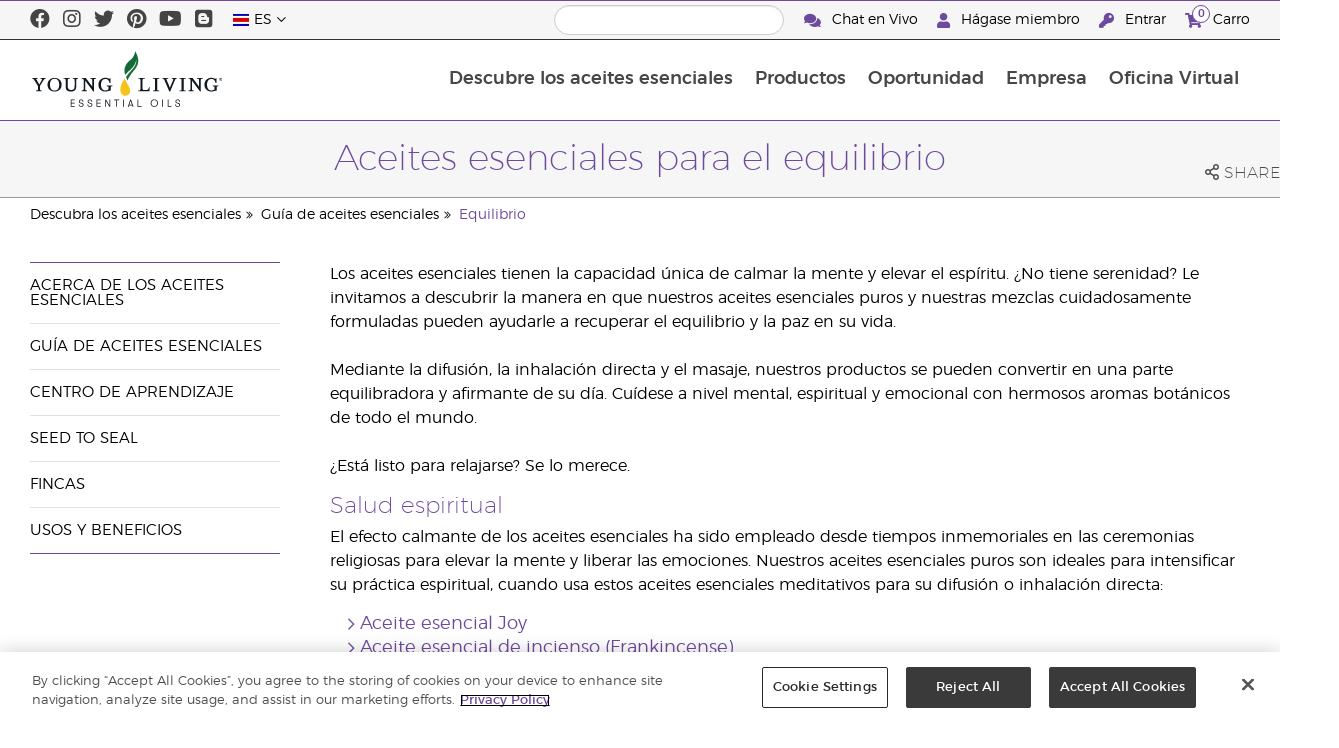

--- FILE ---
content_type: text/html; charset=utf-8
request_url: https://www.youngliving.com/es_cr/discover/guide/balance
body_size: 12193
content:
<!DOCTYPE html>
<html lang="en">
<head>
    <meta charset="utf-8" />
    <meta name="viewport" content="width=device-width, initial-scale=1.0" />
    <link rel="shortcut icon" href="/assets/images/favicon.ico">
    
<meta name="robots" content="NOODP"><link rel="shortcut icon" href="//assets.ctfassets.net/qx1dg9syx02d/3pGKZ2dBhL5gD0O9r85oXT/cbc2bb0c1a4f288d53cc416595b7f08a/favicon.ico"><link rel="icon" type="image/png" href="//images.ctfassets.net/qx1dg9syx02d/5jIZO8KajYqKcbg4i02tDF/179a9f82b7987d6821140dd33138191a/favicon-196x196.png?w=196&h=196" sizes="196x196"><link rel="icon" type="image/png" href="//images.ctfassets.net/qx1dg9syx02d/5jIZO8KajYqKcbg4i02tDF/179a9f82b7987d6821140dd33138191a/favicon-196x196.png?w=96&h=96" sizes="96x96"><link rel="icon" type="image/png" href="//images.ctfassets.net/qx1dg9syx02d/5jIZO8KajYqKcbg4i02tDF/179a9f82b7987d6821140dd33138191a/favicon-196x196.png?w=32&h=32" sizes="32x32"><link rel="icon" type="image/png" href="//images.ctfassets.net/qx1dg9syx02d/5jIZO8KajYqKcbg4i02tDF/179a9f82b7987d6821140dd33138191a/favicon-196x196.png?w=16&h=16" sizes="16x16"><link rel="icon" type="image/png" href="//images.ctfassets.net/qx1dg9syx02d/5jIZO8KajYqKcbg4i02tDF/179a9f82b7987d6821140dd33138191a/favicon-196x196.png?w=128&h=128" sizes="128x128"><meta name="application-name" content="Young Living"><meta name="msapplication-TileColor" content="#FFFFFF"><meta name="msapplication-TileImage" content="//images.ctfassets.net/qx1dg9syx02d/5jIZO8KajYqKcbg4i02tDF/179a9f82b7987d6821140dd33138191a/favicon-196x196.png?w=144&h=144"><meta name="msapplication-square70x70logo" content="//images.ctfassets.net/qx1dg9syx02d/5jIZO8KajYqKcbg4i02tDF/179a9f82b7987d6821140dd33138191a/favicon-196x196.png?w=70&h=70"><meta name="msapplication-square150x150logo" content="//images.ctfassets.net/qx1dg9syx02d/5jIZO8KajYqKcbg4i02tDF/179a9f82b7987d6821140dd33138191a/favicon-196x196.png?w=150&h=150"><meta name="msapplication-wide310x150logo" content="https://images.ctfassets.net/qx1dg9syx02d/7urDFp5QSScC8MBZxTthq/bcf2a7befa4cdca6ec3d85639dd23977/mstile-310x150.png?w=310&h=150"><meta name="msapplication-square310x310logo" content="https://images.ctfassets.net/qx1dg9syx02d/5jIZO8KajYqKcbg4i02tDF/179a9f82b7987d6821140dd33138191a/favicon-196x196.png?w=310&h=310"><link rel="apple-touch-icon-precomposed" href="//images.ctfassets.net/qx1dg9syx02d/5jIZO8KajYqKcbg4i02tDF/179a9f82b7987d6821140dd33138191a/favicon-196x196.png?w=152&h=152"><link rel="apple-touch-icon-precomposed" sizes="57x57" href="http://images.ctfassets.net/qx1dg9syx02d/5jIZO8KajYqKcbg4i02tDF/179a9f82b7987d6821140dd33138191a/favicon-196x196.png?w=57&h=57"><link rel="apple-touch-icon-precomposed" sizes="114x114" href="http://images.ctfassets.net/qx1dg9syx02d/5jIZO8KajYqKcbg4i02tDF/179a9f82b7987d6821140dd33138191a/favicon-196x196.png?w=114&h=114"><link rel="apple-touch-icon-precomposed" sizes="72x72" href="http://images.ctfassets.net/qx1dg9syx02d/5jIZO8KajYqKcbg4i02tDF/179a9f82b7987d6821140dd33138191a/favicon-196x196.png?w=72&h=72"><link rel="apple-touch-icon-precomposed" sizes="144x144" href="http://images.ctfassets.net/qx1dg9syx02d/5jIZO8KajYqKcbg4i02tDF/179a9f82b7987d6821140dd33138191a/favicon-196x196.png?w=144&h=144"><link rel="apple-touch-icon-precomposed" sizes="60x60" href="http://images.ctfassets.net/qx1dg9syx02d/5jIZO8KajYqKcbg4i02tDF/179a9f82b7987d6821140dd33138191a/favicon-196x196.png?w=60&h=60"><link rel="apple-touch-icon-precomposed" sizes="120x120" href="http://images.ctfassets.net/qx1dg9syx02d/5jIZO8KajYqKcbg4i02tDF/179a9f82b7987d6821140dd33138191a/favicon-196x196.png?w=120&h=120"><link rel="apple-touch-icon-precomposed" sizes="76x76" href="http://images.ctfassets.net/qx1dg9syx02d/5jIZO8KajYqKcbg4i02tDF/179a9f82b7987d6821140dd33138191a/favicon-196x196.png?w=76&h=76"><link rel="apple-touch-icon-precomposed" sizes="152x152" href="http://images.ctfassets.net/qx1dg9syx02d/5jIZO8KajYqKcbg4i02tDF/179a9f82b7987d6821140dd33138191a/favicon-196x196.png?w=152&h=152"><script type='text/javascript' src='//static.queue-it.net/script/queueclient.min.js'></script><script data-queueit-c='youngliving' data-queueit-intercept-domain='youngliving.com' data-queueit-intercept="true" type='text/javascript' src='//static.queue-it.net/script/queueconfigloader.min.js'> </script>    <meta name="description" content="Los aceites esenciales tienen la capacidad única de calmar la mente y elevar el espíritu. ¿Tiene demasiado estrés o no tiene serenidad? Le invitamos a descubrir la manera en que nuestros aceites esenciales puros y nuestras mezclas cuidadosamente formuladas pueden ayudarle a recuperar el equilibrio y la paz en su vida.">
<meta name="keywords" content="Aceites esenciales, bienestar emocional, salud mental, salud espiritual, alivio del estrés, soluciones para el sueño">
<link rel="alternate" href="https://clone.youngliving.com/en_US/discover/guide/balance" hreflang="en-us">
<link rel="alternate" href="https://clone.youngliving.com/es_US/discover/guide/balance" hreflang="es-us">
<link rel="alternate" href="https://clone.youngliving.com/en_CA/discover/guide/balance" hreflang="en-ca">
<link rel="alternate" href="https://clone.youngliving.com/en_SG/discover/guide/balance" hreflang="en-sg">
<link rel="alternate" href="https://clone.youngliving.com/zh_AU/discover/guide/balance" hreflang="zh-au">
<link rel="alternate" href="https://clone.youngliving.com/en_MY/discover/guide/balance" hreflang="en-my">
<link rel="alternate" href="https://clone.youngliving.com/zh_MY/discover/guide/balance" hreflang="zh-my">
<link rel="alternate" href="https://clone.youngliving.com/ms_MY/discover/guide/balance" hreflang="ms-my">
<link rel="alternate" href="https://clone.youngliving.com/en_GB/discover/guide/balance" hreflang="en-gb">
<link rel="alternate" href="https://clone.youngliving.com/en_EU/discover/guide/balance" hreflang="en">
<link rel="alternate" href="https://clone.youngliving.com/fi_FI/discover/guide/balance" hreflang="fi-fi">
<link rel="alternate" href="https://clone.youngliving.com/de_AT/discover/guide/balance" hreflang="de-at">
<link rel="alternate" href="https://clone.youngliving.com/de_DE/discover/guide/balance" hreflang="de-de">
<link rel="alternate" href="https://clone.youngliving.com/es_ES/discover/guide/balance" hreflang="es-es">
<link rel="alternate" href="https://clone.youngliving.com/cs_CZ/discover/guide/balance" hreflang="cs-cz">
<link rel="alternate" href="https://clone.youngliving.com/sv_SE/discover/guide/balance" hreflang="sv-se">
<link rel="alternate" href="https://clone.youngliving.com/en_HK/discover/guide/balance" hreflang="en-hk">
<link rel="alternate" href="https://clone.youngliving.com/zh_HK/discover/guide/balance" hreflang="zh-hk">
<link rel="alternate" href="https://clone.youngliving.com/ja_JP/discover/guide/balance" hreflang="ja-jp">
<link rel="alternate" href="https://clone.youngliving.com/es_MX/discover/guide/balance" hreflang="es-mx">
<link rel="alternate" href="https://clone.youngliving.com/es_EC/discover/guide/balance" hreflang="es-ec">
<link rel="alternate" href="https://clone.youngliving.com/zh_TW/discover/guide/balance" hreflang="zh-tw">
<link rel="alternate" href="https://clone.youngliving.com/ro_RO/discover/guide/balance" hreflang="ro-ro">
<link rel="alternate" href="https://clone.youngliving.com/lt_LT/discover/guide/balance" hreflang="lt-lt">
<link rel="alternate" href="https://clone.youngliving.com/nl_NL/discover/guide/balance" hreflang="nl-nl">
<link rel="alternate" href="https://clone.youngliving.com/en_ID/discover/guide/balance" hreflang="en-id">
<link rel="alternate" href="https://clone.youngliving.com/id_ID/discover/guide/balance" hreflang="id-id">
<link rel="alternate" href="https://clone.youngliving.com/fr_FR/discover/guide/balance" hreflang="fr-fr">
<link rel="alternate" href="https://clone.youngliving.com/ru_RU/discover/guide/balance" hreflang="ru-ru">
<link rel="alternate" href="https://clone.youngliving.com/en_NZ/discover/guide/balance" hreflang="en-nz">
<link rel="alternate" href="https://clone.youngliving.com/en_PH/discover/guide/balance" hreflang="en-ph">
<link rel="alternate" href="https://clone.youngliving.com/es_CO/discover/guide/balance" hreflang="es-co">
<link rel="alternate" href="https://clone.youngliving.com/zh_MO/discover/guide/balance" hreflang="zh-mo">
<link rel="alternate" href="https://clone.youngliving.com/en_MO/discover/guide/balance" hreflang="en-mo">
<link rel="alternate" href="https://clone.youngliving.com/ko_KR/discover/guide/balance" hreflang="ko-kr">
<link rel="alternate" href="https://clone.youngliving.com/es_CR/discover/guide/balance" hreflang="es-cr">
<link rel="alternate" href="https://clone.youngliving.com/pt_BR/discover/guide/balance" hreflang="pt-br">
<link rel="alternate" href="https://clone.youngliving.com/en_ZA/discover/guide/balance" hreflang="en-za">

    <title>Aceites esenciales para el equilibrio | Young Living Essential Oils</title>
    
            <link href="/assets/styles/min/libs.css?v=zpJADKrdJUGKpRODade-zjr-8IRYLCrRdfpusJHPJoc" rel="stylesheet" />
            <link href="/assets/styles/min/cymbeo.css?v=wKbRFkyJigqHl9IN0g392351-WSUfFguUGXw852NCGM" rel="stylesheet" />
            <link href="/assets/styles/min/yl.css?v=lySZDZfWoXV3qw22c6Ov39u3R00d4V5UvEKiJ7oa38Q" rel="stylesheet" />
        
</head>
<body>
    

<script src="/assets/js/min/libs.js?v=oVXt9Vdpkk3hL5EsSDjd1u-waeEcSSvWGEvyu1mpVF8"></script>
<script src="https://cdn.gbqofs.com/yliving/virtualoffice/p/detector-dom.min.js" id="_cls_detector"></script>

    
<div id="siteHeader" class="content-group c2">

                
    
<div id="siteHeaderTopBar" class="content-group c3">

            <div class="content-container">
                    

    
<div class="social-media-links content">
  <a class="social-icon facebook" target="_blank" href="https://www.facebook.com/younglivingoilsecuador/" title="Young Living Essential Oils Facebook">
<i class="fab fa-facebook" aria-hidden="true"></i>
</a>
<a class="social-icon instagram" target="_blank" href="https://www.instagram.com/younglivinglatam/" title="Young Living Essential Oils Instagram">
<i class="fab fa-instagram" aria-hidden="true"></i>
</a>
<a class="social-icon twitter" target="_blank" href="https://twitter.com/YoungLivingMX" title="Young Living Essential Oils Twitter">
<i class="fab fa-twitter" aria-hidden="true"></i>
</a>
<a class="social-icon pinterest" target="_blank" href="https://www.pinterest.com.mx/younglivinglatam/" title="Young Living Essential Oils Pinterest">
<i class="fab fa-pinterest" aria-hidden="true"></i>
</a>
<a class="social-icon youtube" target="_blank" href="https://www.youtube.com/user/youngliving007" title="Young Living Essential Oils YouTube">
<i class="fab fa-youtube" aria-hidden="true"></i>
</a>
<a class="social-icon blog" href="/blog/latam/" title="Young Living Essential Oils Blog">
<i class="fab fa-blogger" aria-hidden="true"></i>
</a>
</div>




                    

    
<div class="site-header-dynamic-controls">
  <div id="headerLocaleSelection" class="locale-selections"></div>
  <div id="headerProductSearch" class="yl-search" data-prodidx="YL_Products_es_CR_Prod" data-catidx="YL_Categories_es_CR_Prod"></div>
</div>

    <style>
        #siteHeader .site-header-dynamic-controls {
  margin: 0 10px;
  flex: 2;
  display: flex;
  align-items: center;
  justify-content: space-between;
};
    </style>



                    

    
<div id="siteHeaderVoLinks" class="content">
    <span id="liveChatBtn" class="link">
        <i class="fas fa-comments"></i>
        Chat en Vivo
    </span>
    <a class="link signed-out" href="/vo/#/enroll/start">
        <i class="fas fa-user"></i>
        Hágase miembro
    </a>
    <a class="link signed-out" href="/vo/#/login">
        <i class="fas fa-key"></i>
        Entrar
    </a>
    <span class="link signed-in">
        <i class="fas fa-user"></i>
        <span class="user-name-value"></span>
        <span class="sub-menu">
            <button class="logout-control">Finalizar sesión</button>
            <a href="/vo/#/my-profile-dashboard">Mi perfil</a>
        </span>
    </span>
    <a class="link cart-icon" href="/vo/#/shopping-cart">
        <i class="fas fa-shopping-cart">
            <span class="cart-indicator">
                <span class="cart-qty"></span>
            </span>
        </i>
        Carro
    </a>
</div>


<script>
(function () {
    var chatBtn = document.getElementById('liveChatBtn');
    var chatActive = false;
    
    if (chatBtn != null) {
        chatBtn.addEventListener("click", function () {
             if (!chatActive) { 
                 var node = document.createElement('script');
                 node.type = 'text/javascript';
                 node.async = true;
                 node.src = "//webchat-cls29.i6.inconcertcc.com/v3/click_to_chat?token=94E4B00E4C338221D059092C3258A1D7";
                 var s = document.getElementsByTagName('script')[0];
                 s.parentNode.insertBefore(node,s);
                 chatActive = true;
             }
        });
    }
})();
</script>

            </div>
</div>





                
    
<div id="siteHeaderMainBar" class="content-group c4">

            <div class="content-container">
                    

    
<div id="mobileMenuControls">
  <button id="mobileMenuBtn">
    <i class="fas fa-bars"></i>
  </button>
  <button id="mobileSearchBtn">
    <i class="fas fa-search"></i>
  </button>
</div>




                    

    
<div class="site-logo">
                <a href="/es_CR">
<img src="https://images.ctfassets.net/x0wnv07j8mtt/2do1w6GtWLOdE9N06gKEeq/4d7c7fc88f814e83b2baf77a0fcfa9da/YL_Logo_2022_FULL__1_.svg">
                </a>
</div>




                    
    
<div id="siteHeaderMenuItems" class="content-group c6 menu-items">

                
    
<div class="content-group c6 menu-item with-content">
            <a class="title" href="/es_CR/discover">
                Descubre los aceites esenciales
            </a>

            <div class="menu-content two-column">
                    

    
<div class="menu-content-item">
<a class="title" href="/es_CR/discover/guide/about">
                Acerca de los aceites esenciales
            </a>
</div>




                    

    
<div class="menu-content-item">
<a class="title" href="/es_CR/discover/guide">
                Guía de Aceites Esenciales
            </a>
</div>




                    

    
<div class="menu-content-item">
<a class="title" href="/es_CR/discover/centro-de-aprendizaje">
                Centro de Aprendizaje
            </a>
</div>




                    

    
<div class="menu-content-item">
<a class="title" href="https://www.seedtoseal.com/cr/es/">
                Seed to Seal
            </a>
</div>




                    

    
<div class="menu-content-item">
<a class="title" href="/es_CR/discover/younglivingfarms">
                Fincas
            </a>
</div>




                    

    
<div class="menu-content-item">
<a class="title" href="/es_cr/discover/uses-and-benefits/product-articles">
                Usos y Beneficios
            </a>
</div>




            </div>
</div>





                
    
<div id="productsMenuGroup" class="content-group c8 menu-item with-content">
            <a class="title" href="/es_CR/products">
                Productos
            </a>

            <div class="menu-content two-column">
                    

    
<div class="menu-content-item with-content">
<span class="title">
                Marcas Young Living
            </span>
<div class="links">
<a href="/es_CR/products/c/hogar/thieves">
    Thieves
  </a>
<a href="/es_CR/products/c/ningxia-red">
    Ningxia Red
  </a>
</div>
</div>




                    

    
<div class="menu-content-item with-content">
<a class="title" href="/es_CR/products/c/aceites-esenciales">
                Productos de aceite esencial
            </a>
<div class="links">
  <a href="/es_CR/products/c/aceites-esenciales/aceites-esenciales-individuales">
    Aceites esenciales individuales
  </a>
  <a href="/es_CR/products/c/aceites-esenciales/mezclas-de-aceites-esenciales">
    Mezclas de aceites esenciales
  </a>
  <a href="/es_CR/products/c/aceites-esenciales/vitality-aceites-consumibles">
    Aceites Vitality
  </a>
  <a href="/es_CR/products/c/aceites-esenciales/aceites-para-masajes">
    Aceites para masajes
  </a>
  <a href="/es_CR/products/c/roll-ons">
    Roll Ons
  </a>
  <a href="/es_CR/products/c/kidscents-roll-ons">
    Kidscents Roll Ons
  </a>


</div>
</div>




                    

    
<div class="menu-content-item">
            <a class="title" href="/es_CR/products/c/cuidado-personal">
                Cuidado Personal
            </a>
</div>




                    

    
<div class="menu-content-item">
            <a class="title" href="/es_CR/products/c/difusores-accesorios">
                Difusores y Accesorios
            </a>
</div>




                    

    
<div class="menu-content-item with-content">
<a class="title" href="/es_CR/products/c/hogar/">
                Para el hogar
            </a>
<div class="links">
<a href="/es_cr/products/c/productos-ningxia-red">
                   Linea Ningxia Red
                 </a>
</div>
</div>




                    

    
<div class="menu-content-item with-content">
<a class="title" href="/es_CR/products/c/thieves">
                Thieves
            </a>
</div>




                    

    
<div class="menu-content-item with-content">
<a class="title" href="/es_CR/products/c/nutricion">
                Nutricion
            </a>
</div>




                    

    
<div class="menu-content-item with-content">
<a class="title" href="/es_CR/products/c/kits-de-inicio-premium">
                Kits de Inicio Premium
            </a>
</div>




            </div>
</div>

<script>
if ((JSON.parse(localStorage.getItem('authToken'))?? {isSkavaCustomer:false}).isSkavaCustomer) { document.querySelector('#productsMenuGroup').remove();}
</script>



                
    
<div class="content-group c6 menu-item with-content">
            <a class="title" href="/es_CR/opportunity">
                Oportunidad
            </a>

            <div class="menu-content two-column">
                    

    
                    <div class='menu-content-item'>
                        <span class='title'> Descubre </span>
                        <div class='links'>
                        <a href='/es_CR/company/descubre/descubre-eng-spa'> Descubre Costa Rica</a>
                                         <a href='/es_cr/company/descubre'> Descubre Latinoamérica</a>
                        </div>
                        </div>




                    

    
                    <div class='menu-content-item'>
                        <span class='title'> Incentivos </span>
                        <div class='links'>
                        <a href='/es_CR/opportunity/ready-to-grow-cultivate-incentive'> Listo para Crecer</a>
                        
                        </div>
                        </div>




                    

    
<div class="menu-content-item">
<a class="title" href="https://static.youngliving.com/es-CR/PDFS/ComPlanFlyerCR.pdf">
                Plan de compensación
            </a>

</div>




                    

    
<div class="menu-content-item">
<a class="title" href="/es_CR/opportunity/recompensas-lealtad">
                Recompensas de Lealtad
            </a>
</div>




                    

    
<div class="menu-content-item">
<a class="title" href="/es_CR/opportunity/success">
                Historias de éxito
            </a>
</div>




                    

    
<div class='menu-content-item'>
<span class='title'> Promociones </span>
<div class='links'>
<a href='/es_CR/opportunity/Promotions'> Promociones Costa Rica </a>
                 <a href='/es_CR/opportunity/promociones-latinoamerica'> Promociones Latinoamérica </a>
</div>
</div>





            </div>
</div>





                
    
<div class="content-group c7 menu-item with-content">
            <a class="title" href="/es_CR/company">
                Empresa
            </a>

            <div class="menu-content three-column">
                    

    
<div class="menu-content-item with-content">
<a class="title" href="/es_CR/company/about">
                Acerca de Young Living
            </a>
<div class="links">
<a href="/es_CR/company/mission-statement">
                   Nuestra misión
                 </a>
<a href="/es_cr/company/protecting-our-planet">
                   Protegiendo Nuestro Planeta
                 </a>
<a href="/es_CR/company/management-team">
                   Equipo ejecutivo
                 </a>

<a href='https://www.youngliving.com/us/es/company/essential-oil-science-studies-clinical-trials'>La ciencia está en nuestra naturaleza</a>

<a href="/es_CR/discover/younglivingfarms">
                   Fincas
                 </a>

</div>
</div>




                    

    
<div class="menu-content-item with-links">
<a class="title" href="/es_CR/company/ourfounder">
                Nuestro fundador
            </a>
</div>




                    

    
<div class="menu-content-item">
<a class="title" href="/blog/latam/">
                Blog
            </a>
</div>




                    

    
<div class="menu-content-item with-links">
<a class="title" href="">
                Eventos
            </a>
<div class="links">

<a href="https://younglivingevents.com/es/events/2025-new-heights">
  Convención “New Heights” 2025
</a>

<a href="/es_CR/company/events/young-living-talks">
        YL Talks (Calendario Eventos Educativos)
      </a>

<a href="/es_CR/company/events/bootcamp">
            Bootcamp
          </a>

<a href="/es_cr/company/events/eventos-destacados/rally-mas-informacion">
        YL Day
      </a>

<a href="/es_CR/company/events/recognition">
                   Retiros de reconocimiento internacional
                 </a>

<a href="/es_CR/company/events/vive-latam">
                   Eventos Vive
                 </a>

</div>
</div>




                    

    
            <div class="menu-content-item with-links">
                <a class="title" href="https://library.youngliving.com/es/cr/">
                    Biblioteca Digital
                        </a>

            </div>




                    

    
<div class="menu-content-item with-links">
<a class="title" href="/es_CR/company/contactus">
                Contáctanos
            </a>
<div class="links">
<a href="/es_CR/company/contactus/GHQ-virtual-tour">
                   Sede Central Global
                 </a>
<a href="/es_CR/company/contactus/international">
                   Oficinas internacionales
                 </a>

<a href="/es_CR/company/contactus/medios-de-compra">
                   Medios de Compra
                 </a>
<a href="https://static.youngliving.com/es-CR/PDFS/DirectorioCR_2024.pdf">
                   Directorio
                 </a>
</div>
</div>




                    

    
<div class="menu-content-item sidebar-hidden">
<a class="title" href="/es_CR/company/media">
                Eventos VER MÁS
            </a>


<div class='menu-group-content'>
<div class='accent-image'>
<a href='/es_CR/opportunity/Promotions'>
<img src='https://static.youngliving.com/es-CO/IMAGES/PromoMini.jpg' />
</a>
</div>
<div class='details'>
<h3>Promociones De Young Living</h3>
<p>¡Descubre las promociones que hemos diseñado para ti! Adquiere tus productos favoritos a los mejores precios. ¡No te las pierdas, son por tiempo limitado!
<a href='/es_CR/opportunity/Promotions'>
<i class='fas fa-arrow-circle-right'></i> 
</a>
</p>
</div>
</div>




    
</div>




            </div>
</div>





                
    
<div class="content-group c9 menu-item with-content">
            <a class="title" href="/vo">
                Oficina Virtual
            </a>

            <div class="menu-content two-column">
                    

    
<div class="menu-content-item signed-out">
<a class="title" href="/vo/#/login">
                Iniciar Sesión
            </a>
</div>




                    

    
<div class="menu-content-item signed-out">
<a class="title" href="/vo/#/enroll/start">
                Crear Cuenta
            </a>
</div>




                    

    
<div class="menu-content-item signed-in with-content">
<a class="title" href="/vo/#/dashboard">
                Tablero
            </a>
<div class="links">
<a href="/vo/#/dashboard/summary">
                   Resumen
                 </a>
<a href="/vo/#/dashboard/qualification">
                   Calificación de rango
                 </a>
<a href="/vo/#/dashboard/gettingstarted">
                   Comenzar
                 </a>
<a href="/vo/#/dashboard/silverbound">
                   Silver Bound
                 </a>
</div>
</div>




                    

    
<div class="menu-content-item signed-in">
<a class="title" href="/vo/#/news">
                Noticias para miembros
            </a>
</div>




                    

    
<div class="menu-content-item signed-in with-content">
<a class="title" href="/vo/#/essential-rewards">
                Pedido mensual RE
            </a>
<div class="links">
<a href="/vo/#/essential-rewards/dashboard/my-order">
                   Mi pedido mensual
                 </a>
<a href="/vo/#/essential-rewards/dashboard/points">
                   Puntos de recompensa
                 </a>
<a href="/vo/#/essential-rewards/dashboard/pv-assistant">
                   Asistente PV
                 </a>
<a href="/vo/#/essential-rewards/ledger">
                   Historial de puntos de recompensas
                 </a>
</div>
</div>




                    

    
<div class="menu-content-item signed-in">
<a class="title" href="/vo/#/quick-order/shopping-cart">
                Comprar
            </a>
</div>




                    

    
<div class="menu-content-item signed-in">
<a class="title" href="/vo/#/organization">
                Mi organización
            </a>
<div class="links">
<a href="/vo/#/organization/fs">
                   Vista completa
                 </a>
<a href="/vo/#/organization">
                   Visor Linea Descendente
                 </a>
<a href="/vo/organization/legacy/sso">
                   Visor Linea Descendente Clásico
                 </a>
<a href="/vo/#/messagecenter">
                   Centro de mensajes
                 </a>
</div>
</div>




                    

    
<div class="menu-content-item signed-in with-content">
<a class="title" href="/vo/#/resources">
                Recursos para miembros
            </a>
<div class="links">
<a href="/vo/#/resources">
                   Recursos para miembros
                 </a>
<a href="/vo/#/contests/101">
                   Level Up
                 </a>
<a href="/vo/#/resources/policies">
                   Políticas y procedimientos
                 </a>
<a href="/vo/#/event-asset-hub">
                   Central de Recuros del Evento
                 </a>
<a href="/vo/#/link-builder">
                   Creador de enlaces
                 </a>
</div>
</div>




                    

    
<div class="menu-content-item signed-in with-content">
<a class="title" href="/vo/#/my-profile-dashboard">
                Mi cuenta
            </a>
<div class="links">
<a href="/vo/#/my-profile-dashboard">
                   Mi cuenta
                 </a>
<a href="/vo/#/my-profile-full">
                   Mi perfil
                 </a>
<a href="/vo/#/account/commissions">
                   Mis comisiones
                 </a>
<a href="/vo/#/account-information/order-history">
                   Mi historial de pedidos
                 </a>
<a href="/vo/#/my-address-book">
                   Mi libreta de direcciones
                 </a>
<a href="/vo/#/my-profile/my-wallet">
                   Mi billetera
                 </a>
<a href="/vo/#/my-profile/voucher/voucher-history">
                   Historial de vales
                 </a>
<a href="/vo/#/my-profile/preferences">
                   Mis preferencias
                 </a>
<a href="/vo/#/pws/subscription">
                   Sitio web MyYL
                 </a>
</div>
</div>




            </div>
</div>





                

    
<div id="mainMenuLocaleSelection" class="locale-selections"></div>




</div>





                    

    
<div id="mobileMenuIndicators">
  <a class="cart-icon" href="/vo/#/shopping-cart" >
    <i class="fas fa-shopping-cart"></i>
    <span class="cart-indicator">
      <span class="cart-qty"></span>
    </span>
  </a>
</div>

<div id="mobileSearchBar">
  <div class="yl-search" data-prodidx="YL_Products_es_CR_Prod" data-catidx="YL_Categories_es_CR_Prod"></div>
</div>




            </div>
</div>





</div>


    <style>
        @media only screen and (max-width: 989px) {
  body {
    padding-top: 57px;
  }

  #siteHeader #siteHeaderMainBar #mobileSearchBar {
    top: 57px;
  }

  #siteHeader #siteHeaderMainBar>.content-container>.menu-items {
    top: 57px;
  }
}

@media only screen and (min-width: 990px) {
  body {
    padding-top: 120px;
  }
};
    </style>


    <main id="mainPage">
            <header id="pageTitle">
                <div class="content-container">
                    <div id="pageTitleContent">
                        <h1>Aceites esenciales para el equilibrio</h1>

                    </div>
                    <div class="social-share-links">
                        <div class="icon a2a_dd">
                            <i class="far fa-share-alt"></i>
                            <span class="text">Share</span>
                        </div>
                    </div>
                </div>
            </header>

            <div id="pageBreadcrumbs">
                <div class="content-container">
                    <a href='/es_CR/discover'>Descubra los aceites esenciales</a>
<a href='/es_CR/discover/guide'>Guía de aceites esenciales</a>
<a href='/es_CR/discover/guide/balance'>Equilibrio</a>

                </div>
            </div>


        <div id="pageBody" class="has-sidebar">
            <div class="content-container">
                    <nav id="pageNavigation" class="page-sidebar">
                        <div class="sidebar">
                            
<div class="content-group c6 menu-item with-content">
            <a class="title" href="/es_CR/discover">
                Descubre los aceites esenciales
            </a>

            <div class="menu-content two-column">
                    

    
<div class="menu-content-item">
<a class="title" href="/es_CR/discover/guide/about">
                Acerca de los aceites esenciales
            </a>
</div>




                    

    
<div class="menu-content-item">
<a class="title" href="/es_CR/discover/guide">
                Guía de Aceites Esenciales
            </a>
</div>




                    

    
<div class="menu-content-item">
<a class="title" href="/es_CR/discover/centro-de-aprendizaje">
                Centro de Aprendizaje
            </a>
</div>




                    

    
<div class="menu-content-item">
<a class="title" href="https://www.seedtoseal.com/cr/es/">
                Seed to Seal
            </a>
</div>




                    

    
<div class="menu-content-item">
<a class="title" href="/es_CR/discover/younglivingfarms">
                Fincas
            </a>
</div>




                    

    
<div class="menu-content-item">
<a class="title" href="/es_cr/discover/uses-and-benefits/product-articles">
                Usos y Beneficios
            </a>
</div>




            </div>
</div>



                        </div>
                    </nav>
                <div id="pageBodyContent">
                    




<cymbeo-deprecated>
<div class="pagewrapper">
<div class="pagemain">
<div class="pagecontent web-content">
<div class="content-container">
<div class="contentbox cmscontent">
<div class="section systext">
<div align="left" class="bodycopy">Los aceites esenciales tienen la capacidad única de calmar la mente y elevar el espíritu. ¿No tiene serenidad? Le invitamos a descubrir la manera en que nuestros aceites esenciales puros y nuestras mezclas cuidadosamente formuladas pueden ayudarle a recuperar el equilibrio y la paz en su vida.<br>
<br>Mediante la difusión, la inhalación directa y el masaje, nuestros productos se pueden convertir en una parte equilibradora y afirmante de su día. Cuídese a nivel mental, espiritual y emocional con hermosos aromas botánicos de todo el mundo.<br>
<br>¿Está listo para relajarse? Se lo merece.<br>
</div>
</div>
<div class="section systext">
<h4>Salud espiritual</h4>
<div align="left" class="bodycopy">El efecto calmante de los aceites esenciales ha sido empleado desde tiempos inmemoriales en las ceremonias religiosas para elevar la mente y liberar las emociones. Nuestros aceites esenciales puros son ideales para intensificar su práctica espiritual, cuando usa estos aceites esenciales meditativos para su difusión o inhalación directa:</div>
</div>
<div class="section syslinks">
<div style="width:100%">
<div class="linkitem">
<table border="0" cellpadding="0" cellspacing="0">
<tbody>
<tr>
<td>
<a href="/es_CR/products/aceite-esencial-joy">Aceite esencial Joy</a>
</td>
</tr>
</tbody>
</table>
</div>
<div class="linkitem">
<table border="0" cellpadding="0" cellspacing="0">
<tbody>
<tr>
<td>
<a href="/es_CR/products/aceite-esencial-de-incienso-frankincense">Aceite esencial de incienso (Frankincense)</a>
</td>
</tr>
</tbody>
</table>
</div>
</div>
</div>
<div class="section systext">
<h4>Salud mental</h4>
<div align="left" class="bodycopy">¿Se siente atorado? Descubra la poderosa influencia de estas mezclas de aceites esenciales formuladas para ayudarle a descubrir su verdadero potencial y liberarse de viejos hábitos:</div>
</div>
<div class="section syslinks">
<div style="width:100%">
<div class="linkitem">
<table border="0" cellpadding="0" cellspacing="0">
<tbody>
<tr>
<td>
<a href="/es_CR/products/aceite-esencial-peace-calming">Aceite esencial Peace &amp; Calming</a>
</td>
</tr>
</tbody>
</table>
</div>
<div class="linkitem">
<table border="0" cellpadding="0" cellspacing="0">
<tbody>
<tr>
<td>
<a href="/es_CR/products/aceite-esencial-ylang-ylang">Aceite esencial ylang ylang</a>
</td>
</tr>
</tbody>
</table>
</div>
</div>
</div>
<div class="section systext">
<h4>Bienestar emocional</h4>
<div align="left" class="bodycopy">Aparte de muchos otros usos, muchos aceites se pueden usar para crear un estado emocional positivo y un ambiente de relajación al final de un largo día. Estos aceites esenciales puros tienen la capacidad única de lograr el equilibrio emocional donde los aceites menos puros no consiguen hacerlo:</div>
</div>
<div class="section syslinks">
<div style="width:100%">
<div class="linkitem">
<table border="0" cellpadding="0" cellspacing="0">
<tbody>
<tr>
<td>
<a href="/es_CR/products/aceite-esencial-de-lavanda-lavender">Aceite esencial de lavanda (Lavender)</a>
</td>
</tr>
</tbody>
</table>
</div>
<div class="linkitem">
<table border="0" cellpadding="0" cellspacing="0">
<tbody>
<tr>
<td>
<a href="/es_CR/products/aceite-esencial-de-menta-peppermint">Aceite esencial de menta (Peppermint)</a>
</td>
</tr>
</tbody>
</table>
</div>
<div class="linkitem">
<table border="0" cellpadding="0" cellspacing="0">
<tbody>
<tr>
<td>
<a href="/es_CR/products/aceite-esencial-joy">Aceite esencial Joy™</a>
</td>
</tr>
</tbody>
</table>
</div>
<div class="linkitem">
<table border="0" cellpadding="0" cellspacing="0">
<tbody>
<tr>
<td>
<a href="/es_CR/products/aceite-esencial-de-limón-lemon">Aceite esencial de limón (Lemon)</a>
</td>
</tr>
</tbody>
</table>
</div>
</div>
</div>
<div class="section systext">
<h4>Soluciones para el sueño</h4>
<div align="left" class="bodycopy">¿A veces pasa toda la noche dando vueltas en la cama? Los aceites esenciales y los productos infundidos de aceites esenciales de Young Living pueden ayudar a calmar su mente y su cuerpo, trayéndole tranquilidad y descanso a la hora de acostarse cuando el estrés o las preocupaciones ocasionales lo mantengan despierto.<br>Pruebe estos aceites esenciales para promover el sueño reparador:<br>
</div>
</div>
<div class="section syslinks" style="margin-bottom:0px;">
<div style="width:100%">
<div class="linkitem">
<table border="0" cellpadding="0" cellspacing="0">
<tbody>
<tr>
<td>
<a href="/es_CR/products/aceite-esencial-peace-calming">Aceite esencial Peace &amp; Calming</a>
</td>
</tr>
</tbody>
</table>
</div>
<div class="linkitem">
<table border="0" cellpadding="0" cellspacing="0">
<tbody>
<tr>
<td>
<a href="/es_CR/products/aceite-esencial-de-lavanda-lavender">Aceite esencial de lavanda (Lavender)</a>
</td>
</tr>
</tbody>
</table>
</div>
</div>
</div>
</div>
</div>
</div>
</div>
</div>
</cymbeo-deprecated>
<script>
    document.addEventListener("DOMContentLoaded", function() {
        //Full content path to avoid process other element with same .hersoslide class
        //Warning: If the structure of the pageMarkup in Contentful changes this will break this functionality
        const slides = document.querySelectorAll('cymbeo-deprecated .top.hero .cycle-slideshow .heroslide');
        const processedSlides = new Array(slides.length).fill(false);

        slides.forEach((slide, index) => {
            processedSlides[index] = false;

            const observer = new MutationObserver((mutations) => {
                mutations.forEach(async (mutation) => {
                    if (mutation.attributeName === 'class') {
                        const currentlyActive = slide.classList.contains('cycle-slide-active');
                        const alreadyProcessed = processedSlides[index];

                        if (currentlyActive && !alreadyProcessed) {
                            processedSlides[index] = true;
                            await callAmplitudeService(slide, index, AmpliEventContext.DotComPromotionViewed);
                        }
                    }
                });
            });

            observer.observe(slide, { attributes: true });

            const anchor = slide.querySelector('a');
            if (anchor) {
                anchor.addEventListener('click', async function() {
                    await callAmplitudeService(slide, index, AmpliEventContext.DotComPromotionClicked);
                });
            }
        });

        async function callAmplitudeService(slide, index, context) {
            const href = slide.querySelector('a') ? slide.querySelector('a').getAttribute('href') : '';
            const promotionName = getPromotionNameFromClassList(slide.classList);
            const promotionContent = href;
            const locale = 'es-CR';
            const promotionLocation = `home page hero slide, ${locale}`;

            // Check if amplitudeService exists and call it
            if (typeof window.amplitudeService !== 'undefined' && window.amplitudeService) {
                // TO-DO: Before deploying this to PROD, this commented code needs to be removed.
                // Currently, it will remain commented to not lose track of the events and logic implemented to make it work.
                // This code needs to be refactored due to the changes in the Amplitude project
                // Due to the Amplitude request creation is disabled will not affect to send a dummy event type,
                // this was made to avoid changing the logic without knowing if will be need it or not

                // await window.amplitudeService.createBasicAmplitudeRequest({
                //     context: context,
                //     additionalData: {
                //         promotionContent: promotionContent,
                //         promotionLocation: promotionLocation,
                //         promotionName: promotionName,
                //         promotionOrderPosition: index.toString()
                //     }
                // })
            }
        }

        function getPromotionNameFromClassList(classList) {
            //Warning: If promotion don't follow the structure slide-[PROMOTION_NAME] this logic will not work
            let promotionName = '';
            const filteredClassNames = Array.from(classList).filter(className =>
                className.startsWith('slide-') && !className.includes('cycle-slide')
            );

            if (filteredClassNames.length > 0) {
                //Warning: If class have multiple class following the structure slide-[PROMOTION_NAME], only the last one will be valid
                const lastClassName = filteredClassNames[filteredClassNames.length - 1];
                promotionName = lastClassName.substring(lastClassName.indexOf('-') + 1);
            }
            return promotionName;
        }
    });
    </script>





                </div>
            </div>
        </div>
    </main>

    
<div id="siteFooter" class="content-group c1">

            <div class="content-container">
                    

    
<div id="siteFooterTopBar">
  <div class="links">
    <a href="tel:+50646009454">
      Atención al socio: (506) 4600 9454
    </a>
    <a href="/es_CR/company/contactus">
      CONTÁCTANOS
    </a>
    <a href="https://www.youngliving.com/vo/#/login">
      OFICINA VIRTUAL
    </a>
    <a href="/vo/#/enroll/start">
      CONVIÉRTETE EN DISTRIBUIDOR
    </a>
  </div>
</div>
<div id="siteFooterMainBar">
  <div class="content-container">
    <div class="section links">
      <a href="/es_CR/company/contactus/customer-care">
        Atención al Socio
      </a>
      <a href="/es_CR/company/media">
        Centro de eventos y medios
      </a>
    </div>
    <div class="section links">
      <a href="http://www.dgaryyoung.com/blog/">
        Blog de D. Gary Young
      </a>
      <a href="https://younglivingfoundation.org/">
        Fundación de D. Gary Young
      </a>
    </div>
    <div class="section content">
      <h3>CONTÁCTANOS</h3>
      <p>Pick Up Center:
        <br>San José, Sabana Norte, Oficentro Las Torres
      </p>
      <p>
        Atención al socio:
        <br>
        Whatsapp: <a href="https://wa.me/525589628638">+52 55 89 62 86 38</a>
        <br>
        Call Center: <a href="tel:+50646009454">+(506) 46009454</a>
      </p>
      <p>
        <a aria-label="Chat on WhatsApp" href="https://wa.me/525589628638">
          <img alt="Chat on WhatsApp" src="https://static.youngliving.com/es-MX/IMAGES/WhatsAppButtonGreenSmall.png"></a>

        <a href="mailto:costarica@youngliving.com">costarica@youngliving.com</a>
      </p>
      <p>
        <img
          src="https://images.ctfassets.net/x0wnv07j8mtt/6coquVmmXlxFs1hTU2x1tP/126c1f1a7ff383cda67135c1c96596b9/dalogo.png">
      </p>
    </div>
  </div>
</div>
<div id="siteFooterBottomBar">
  <div class="content-container">
    <div class="copyright">
      <p>
        Copyright © 2018 Young Living Essential Oils. Todos los derechos reservados. |
        <a href="/es_CR/company/privacy">Política de privacidad </a>
      </p>
    </div>
    <div class="social-media-links content">
      <a class="social-icon facebook" target="_blank"
        href="https://www.facebook.com/younglivingcrc/?__tn__=%2Cd%2CP-R&eid=ARComm14_rdeSwWLBvp63cHoZBM18qaWocaA__U5M_ts1EmU28YLXqaOB9pU6sN2ZFDahI5VSk0lamBK"
        title="Young Living Essential Oils Facebook">
        <i class="fab fa-facebook" aria-hidden="true"></i>
      </a>
      <a class="social-icon instagram" target="_blank" href="https://www.instagram.com/younglivinglatam/"
        title="Young Living Essential Oils Instagram">
        <i class="fab fa-instagram" aria-hidden="true"></i>
      </a>
      <a class="social-icon twitter" target="_blank" href="https://twitter.com/YoungLivingMX"
        title="Young Living Essential Oils Twitter">
        <i class="fab fa-twitter" aria-hidden="true"></i>
      </a>
      <a class="social-icon pinterest" target="_blank" href="https://www.pinterest.com.mx/younglivinglatam/"
        title="Young Living Essential Oils Pinterest">
        <i class="fab fa-pinterest" aria-hidden="true"></i>
      </a>
      <a class="social-icon youtube" target="_blank" href="https://www.youtube.com/channel/UC4hwQfRrxzoQcamb3FU3ZGA"
        title="Young Living Essential Oils YouTube">
        <i class="fab fa-youtube" aria-hidden="true"></i>
      </a>
      <a class="social-icon blog" href="/blog/latam/" title="Young Living Essential Oils Blog">
        <i class="fab fa-blogger" aria-hidden="true"></i>
      </a>
    </div>
  </div>
</div>

    <style>
        #siteFooterSpecialMessageBar {
   color: #fff;
    background-color: #6E4A9E;
    width: 100%;
    height: 40px;
    display: flex;
    align-items: center;
    justify-content: center;
}

#siteFooterSpecialMessageBar p, #siteFooterSpecialMessageBar p a {
    color: #fff;
    margin: 0;
    text-align: center;
    font-size: 16px;
    font-family: 'Montserrat', sans-serif;
    font-weight: 700;
}

#siteFooterSpecialMessageBar p a {
    text-decoration: underline;
};
    </style>



            </div>
</div>




<link href="/assets/styles/min/share-button.css?v=XhwVWDAKYApOvyC3mPKDYD8kQbhZhGF4zSU6FXhsuh4" rel="stylesheet" />

    
            <script src="https://static.addtoany.com/menu/page.js" defer></script>
            <script id="shareButtonJs" defer src="/assets/js/min/share-button.js?v=BBt-cZILIZxDB8NynhQi3euQCLwDnTyCi0BgB9f56wA"></script>
            <script src="/assets/js/min/cymbeo.js?v=5Dc7LMZ6ASuOlANp6L7XK-XSXjQH4bdkmUFFQoXJ6ok"></script>
            <script src="/assets/js/min/main-yl.js?v=zQRzvuMHJ-YPGkbCncoMiegN8f5qSa4SYYB12QlJuo8"></script>
<script>(function(w,d,s,l,i){w[l]=w[l]||[];w[l].push({'gtm.start':
new Date().getTime(),event:'gtm.js'});var f=d.getElementsByTagName(s)[0],
j=d.createElement(s),dl=l!='dataLayer'?'&l='+l:'';j.async=true;j.src=
'//www.googletagmanager.com/gtm.js?id='+i+dl;f.parentNode.insertBefore(j,f);
})(window,document,'script','dataLayer','GTM-LF7K');</script><noscript><iframe src="//www.googletagmanager.com/ns.html?id=GTM-LF7K" height="0" width="0" style="display:none;visibility:hidden"></iframe></noscript><script type="text/javascript" src="//s7.addthis.com/js/300/addthis_widget.js#pubid=ra-4fb535991f2e64a1"></script>        
    
        <script src="https://kustomer-chat.awsvoprd.youngliving.com/remoteEntry.js"></script>
        <script>
            yl_chat.get('./YlChat').then(module => {
                const YlChat = module();
                YlChat.initializeChat('es-CR');
            });
        </script>
    
    
    <script src="https://scripts.youngliving.com/onetrust/remoteEntry.js"></script>
    <script>yl_onetrust_banner.get('./CookieBanner').then(module => {
            const CB = module();
            CB.initializeCookieBanner();
        });</script>

    
        <script src="https://zcc-chat.ec.youngliving.com/remoteEntry.js"></script>
        <script>
            if (window.yl_zcc_chat) {
                window.yl_zcc_chat.get('./ChatLoader').then(async (module) => {
                    console.log('ChatLoader loaded:', module);
                    const ChatModule = module();
                    console.log('Initializing chat with locale:', 'es-CR');
                    const result = await ChatModule.initializeChat({ locale: 'es-CR' });
                    if (result.isChatLoaded) {
                        // Try to hide BoldChat
                        const boldChatButton = document.getElementById('liveChatBtn');
                        if (boldChatButton) {
                            boldChatButton.style.display = 'none';
                        }
                    }
                }).catch(error => {
                    console.error('Error:', error);
                });
            } else {
                console.error('zoom_chat_remote is not defined');
            }
        </script>
    
</body>
</html>
